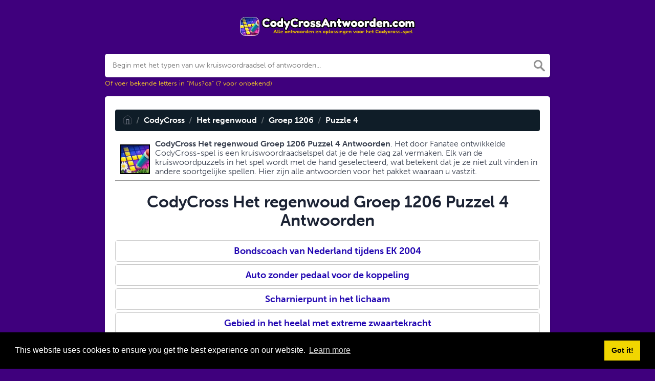

--- FILE ---
content_type: text/html; charset=UTF-8
request_url: https://codycrossantwoorden.com/codycross-het-regenwoud-groep-1206-puzzel-4-antwoorden
body_size: 9436
content:
<!DOCTYPE html><html lang="en"><head><meta charset="UTF-8"/>
<script>var __ezHttpConsent={setByCat:function(src,tagType,attributes,category,force,customSetScriptFn=null){var setScript=function(){if(force||window.ezTcfConsent[category]){if(typeof customSetScriptFn==='function'){customSetScriptFn();}else{var scriptElement=document.createElement(tagType);scriptElement.src=src;attributes.forEach(function(attr){for(var key in attr){if(attr.hasOwnProperty(key)){scriptElement.setAttribute(key,attr[key]);}}});var firstScript=document.getElementsByTagName(tagType)[0];firstScript.parentNode.insertBefore(scriptElement,firstScript);}}};if(force||(window.ezTcfConsent&&window.ezTcfConsent.loaded)){setScript();}else if(typeof getEzConsentData==="function"){getEzConsentData().then(function(ezTcfConsent){if(ezTcfConsent&&ezTcfConsent.loaded){setScript();}else{console.error("cannot get ez consent data");force=true;setScript();}});}else{force=true;setScript();console.error("getEzConsentData is not a function");}},};</script>
<script>var ezTcfConsent=window.ezTcfConsent?window.ezTcfConsent:{loaded:false,store_info:false,develop_and_improve_services:false,measure_ad_performance:false,measure_content_performance:false,select_basic_ads:false,create_ad_profile:false,select_personalized_ads:false,create_content_profile:false,select_personalized_content:false,understand_audiences:false,use_limited_data_to_select_content:false,};function getEzConsentData(){return new Promise(function(resolve){document.addEventListener("ezConsentEvent",function(event){var ezTcfConsent=event.detail.ezTcfConsent;resolve(ezTcfConsent);});});}</script>
<script>if(typeof _setEzCookies!=='function'){function _setEzCookies(ezConsentData){var cookies=window.ezCookieQueue;for(var i=0;i<cookies.length;i++){var cookie=cookies[i];if(ezConsentData&&ezConsentData.loaded&&ezConsentData[cookie.tcfCategory]){document.cookie=cookie.name+"="+cookie.value;}}}}
window.ezCookieQueue=window.ezCookieQueue||[];if(typeof addEzCookies!=='function'){function addEzCookies(arr){window.ezCookieQueue=[...window.ezCookieQueue,...arr];}}
addEzCookies([{name:"ezoab_156874",value:"mod102-c; Path=/; Domain=codycrossantwoorden.com; Max-Age=7200",tcfCategory:"store_info",isEzoic:"true",},{name:"ezosuibasgeneris-1",value:"5cac087b-f871-43d0-5978-958baee630a9; Path=/; Domain=codycrossantwoorden.com; Expires=Thu, 21 Jan 2027 06:42:47 UTC; Secure; SameSite=None",tcfCategory:"understand_audiences",isEzoic:"true",}]);if(window.ezTcfConsent&&window.ezTcfConsent.loaded){_setEzCookies(window.ezTcfConsent);}else if(typeof getEzConsentData==="function"){getEzConsentData().then(function(ezTcfConsent){if(ezTcfConsent&&ezTcfConsent.loaded){_setEzCookies(window.ezTcfConsent);}else{console.error("cannot get ez consent data");_setEzCookies(window.ezTcfConsent);}});}else{console.error("getEzConsentData is not a function");_setEzCookies(window.ezTcfConsent);}</script><script type="text/javascript" data-ezscrex='false' data-cfasync='false'>window._ezaq = Object.assign({"edge_cache_status":11,"edge_response_time":414,"url":"https://codycrossantwoorden.com/codycross-het-regenwoud-groep-1206-puzzel-4-antwoorden"}, typeof window._ezaq !== "undefined" ? window._ezaq : {});</script><script type="text/javascript" data-ezscrex='false' data-cfasync='false'>window._ezaq = Object.assign({"ab_test_id":"mod102-c"}, typeof window._ezaq !== "undefined" ? window._ezaq : {});window.__ez=window.__ez||{};window.__ez.tf={};</script><script type="text/javascript" data-ezscrex='false' data-cfasync='false'>window.ezDisableAds = true;</script>
<script data-ezscrex='false' data-cfasync='false' data-pagespeed-no-defer>var __ez=__ez||{};__ez.stms=Date.now();__ez.evt={};__ez.script={};__ez.ck=__ez.ck||{};__ez.template={};__ez.template.isOrig=true;window.__ezScriptHost="//www.ezojs.com";__ez.queue=__ez.queue||function(){var e=0,i=0,t=[],n=!1,o=[],r=[],s=!0,a=function(e,i,n,o,r,s,a){var l=arguments.length>7&&void 0!==arguments[7]?arguments[7]:window,d=this;this.name=e,this.funcName=i,this.parameters=null===n?null:w(n)?n:[n],this.isBlock=o,this.blockedBy=r,this.deleteWhenComplete=s,this.isError=!1,this.isComplete=!1,this.isInitialized=!1,this.proceedIfError=a,this.fWindow=l,this.isTimeDelay=!1,this.process=function(){f("... func = "+e),d.isInitialized=!0,d.isComplete=!0,f("... func.apply: "+e);var i=d.funcName.split("."),n=null,o=this.fWindow||window;i.length>3||(n=3===i.length?o[i[0]][i[1]][i[2]]:2===i.length?o[i[0]][i[1]]:o[d.funcName]),null!=n&&n.apply(null,this.parameters),!0===d.deleteWhenComplete&&delete t[e],!0===d.isBlock&&(f("----- F'D: "+d.name),m())}},l=function(e,i,t,n,o,r,s){var a=arguments.length>7&&void 0!==arguments[7]?arguments[7]:window,l=this;this.name=e,this.path=i,this.async=o,this.defer=r,this.isBlock=t,this.blockedBy=n,this.isInitialized=!1,this.isError=!1,this.isComplete=!1,this.proceedIfError=s,this.fWindow=a,this.isTimeDelay=!1,this.isPath=function(e){return"/"===e[0]&&"/"!==e[1]},this.getSrc=function(e){return void 0!==window.__ezScriptHost&&this.isPath(e)&&"banger.js"!==this.name?window.__ezScriptHost+e:e},this.process=function(){l.isInitialized=!0,f("... file = "+e);var i=this.fWindow?this.fWindow.document:document,t=i.createElement("script");t.src=this.getSrc(this.path),!0===o?t.async=!0:!0===r&&(t.defer=!0),t.onerror=function(){var e={url:window.location.href,name:l.name,path:l.path,user_agent:window.navigator.userAgent};"undefined"!=typeof _ezaq&&(e.pageview_id=_ezaq.page_view_id);var i=encodeURIComponent(JSON.stringify(e)),t=new XMLHttpRequest;t.open("GET","//g.ezoic.net/ezqlog?d="+i,!0),t.send(),f("----- ERR'D: "+l.name),l.isError=!0,!0===l.isBlock&&m()},t.onreadystatechange=t.onload=function(){var e=t.readyState;f("----- F'D: "+l.name),e&&!/loaded|complete/.test(e)||(l.isComplete=!0,!0===l.isBlock&&m())},i.getElementsByTagName("head")[0].appendChild(t)}},d=function(e,i){this.name=e,this.path="",this.async=!1,this.defer=!1,this.isBlock=!1,this.blockedBy=[],this.isInitialized=!0,this.isError=!1,this.isComplete=i,this.proceedIfError=!1,this.isTimeDelay=!1,this.process=function(){}};function c(e,i,n,s,a,d,c,u,f){var m=new l(e,i,n,s,a,d,c,f);!0===u?o[e]=m:r[e]=m,t[e]=m,h(m)}function h(e){!0!==u(e)&&0!=s&&e.process()}function u(e){if(!0===e.isTimeDelay&&!1===n)return f(e.name+" blocked = TIME DELAY!"),!0;if(w(e.blockedBy))for(var i=0;i<e.blockedBy.length;i++){var o=e.blockedBy[i];if(!1===t.hasOwnProperty(o))return f(e.name+" blocked = "+o),!0;if(!0===e.proceedIfError&&!0===t[o].isError)return!1;if(!1===t[o].isComplete)return f(e.name+" blocked = "+o),!0}return!1}function f(e){var i=window.location.href,t=new RegExp("[?&]ezq=([^&#]*)","i").exec(i);"1"===(t?t[1]:null)&&console.debug(e)}function m(){++e>200||(f("let's go"),p(o),p(r))}function p(e){for(var i in e)if(!1!==e.hasOwnProperty(i)){var t=e[i];!0===t.isComplete||u(t)||!0===t.isInitialized||!0===t.isError?!0===t.isError?f(t.name+": error"):!0===t.isComplete?f(t.name+": complete already"):!0===t.isInitialized&&f(t.name+": initialized already"):t.process()}}function w(e){return"[object Array]"==Object.prototype.toString.call(e)}return window.addEventListener("load",(function(){setTimeout((function(){n=!0,f("TDELAY -----"),m()}),5e3)}),!1),{addFile:c,addFileOnce:function(e,i,n,o,r,s,a,l,d){t[e]||c(e,i,n,o,r,s,a,l,d)},addDelayFile:function(e,i){var n=new l(e,i,!1,[],!1,!1,!0);n.isTimeDelay=!0,f(e+" ...  FILE! TDELAY"),r[e]=n,t[e]=n,h(n)},addFunc:function(e,n,s,l,d,c,u,f,m,p){!0===c&&(e=e+"_"+i++);var w=new a(e,n,s,l,d,u,f,p);!0===m?o[e]=w:r[e]=w,t[e]=w,h(w)},addDelayFunc:function(e,i,n){var o=new a(e,i,n,!1,[],!0,!0);o.isTimeDelay=!0,f(e+" ...  FUNCTION! TDELAY"),r[e]=o,t[e]=o,h(o)},items:t,processAll:m,setallowLoad:function(e){s=e},markLoaded:function(e){if(e&&0!==e.length){if(e in t){var i=t[e];!0===i.isComplete?f(i.name+" "+e+": error loaded duplicate"):(i.isComplete=!0,i.isInitialized=!0)}else t[e]=new d(e,!0);f("markLoaded dummyfile: "+t[e].name)}},logWhatsBlocked:function(){for(var e in t)!1!==t.hasOwnProperty(e)&&u(t[e])}}}();__ez.evt.add=function(e,t,n){e.addEventListener?e.addEventListener(t,n,!1):e.attachEvent?e.attachEvent("on"+t,n):e["on"+t]=n()},__ez.evt.remove=function(e,t,n){e.removeEventListener?e.removeEventListener(t,n,!1):e.detachEvent?e.detachEvent("on"+t,n):delete e["on"+t]};__ez.script.add=function(e){var t=document.createElement("script");t.src=e,t.async=!0,t.type="text/javascript",document.getElementsByTagName("head")[0].appendChild(t)};__ez.dot=__ez.dot||{};__ez.queue.addFileOnce('/detroitchicago/boise.js', '/detroitchicago/boise.js?gcb=195-0&cb=5', true, [], true, false, true, false);__ez.queue.addFileOnce('/parsonsmaize/abilene.js', '/parsonsmaize/abilene.js?gcb=195-0&cb=e80eca0cdb', true, [], true, false, true, false);__ez.queue.addFileOnce('/parsonsmaize/mulvane.js', '/parsonsmaize/mulvane.js?gcb=195-0&cb=e75e48eec0', true, ['/parsonsmaize/abilene.js'], true, false, true, false);__ez.queue.addFileOnce('/detroitchicago/birmingham.js', '/detroitchicago/birmingham.js?gcb=195-0&cb=539c47377c', true, ['/parsonsmaize/abilene.js'], true, false, true, false);</script>
<script data-ezscrex="false" type="text/javascript" data-cfasync="false">window._ezaq = Object.assign({"ad_cache_level":0,"adpicker_placement_cnt":0,"ai_placeholder_cache_level":0,"ai_placeholder_placement_cnt":-1,"domain":"codycrossantwoorden.com","domain_id":156874,"ezcache_level":1,"ezcache_skip_code":11,"has_bad_image":0,"has_bad_words":0,"is_sitespeed":0,"lt_cache_level":0,"response_size":22517,"response_size_orig":16591,"response_time_orig":402,"template_id":5,"url":"https://codycrossantwoorden.com/codycross-het-regenwoud-groep-1206-puzzel-4-antwoorden","word_count":0,"worst_bad_word_level":0}, typeof window._ezaq !== "undefined" ? window._ezaq : {});__ez.queue.markLoaded('ezaqBaseReady');</script>
<script type='text/javascript' data-ezscrex='false' data-cfasync='false'>
window.ezAnalyticsStatic = true;

function analyticsAddScript(script) {
	var ezDynamic = document.createElement('script');
	ezDynamic.type = 'text/javascript';
	ezDynamic.innerHTML = script;
	document.head.appendChild(ezDynamic);
}
function getCookiesWithPrefix() {
    var allCookies = document.cookie.split(';');
    var cookiesWithPrefix = {};

    for (var i = 0; i < allCookies.length; i++) {
        var cookie = allCookies[i].trim();

        for (var j = 0; j < arguments.length; j++) {
            var prefix = arguments[j];
            if (cookie.indexOf(prefix) === 0) {
                var cookieParts = cookie.split('=');
                var cookieName = cookieParts[0];
                var cookieValue = cookieParts.slice(1).join('=');
                cookiesWithPrefix[cookieName] = decodeURIComponent(cookieValue);
                break; // Once matched, no need to check other prefixes
            }
        }
    }

    return cookiesWithPrefix;
}
function productAnalytics() {
	var d = {"pr":[6],"omd5":"71cd4334ab39d6b8f1c50f16d3f8e67f","nar":"privacy policy"};
	d.u = _ezaq.url;
	d.p = _ezaq.page_view_id;
	d.v = _ezaq.visit_uuid;
	d.ab = _ezaq.ab_test_id;
	d.e = JSON.stringify(_ezaq);
	d.ref = document.referrer;
	d.c = getCookiesWithPrefix('active_template', 'ez', 'lp_');
	if(typeof ez_utmParams !== 'undefined') {
		d.utm = ez_utmParams;
	}

	var dataText = JSON.stringify(d);
	var xhr = new XMLHttpRequest();
	xhr.open('POST','/ezais/analytics?cb=1', true);
	xhr.onload = function () {
		if (xhr.status!=200) {
            return;
		}

        if(document.readyState !== 'loading') {
            analyticsAddScript(xhr.response);
            return;
        }

        var eventFunc = function() {
            if(document.readyState === 'loading') {
                return;
            }
            document.removeEventListener('readystatechange', eventFunc, false);
            analyticsAddScript(xhr.response);
        };

        document.addEventListener('readystatechange', eventFunc, false);
	};
	xhr.setRequestHeader('Content-Type','text/plain');
	xhr.send(dataText);
}
__ez.queue.addFunc("productAnalytics", "productAnalytics", null, true, ['ezaqBaseReady'], false, false, false, true);
</script><base href="https://codycrossantwoorden.com/codycross-het-regenwoud-groep-1206-puzzel-4-antwoorden"/>
    
    <meta name="viewport" content="width=device-width, initial-scale=1, shrink-to-fit=no"/>

            <link rel="icon" type="image/png" href="/storage/app/media//codycrossantwoorden-300x300.jpg"/>
    
    <title>CodyCross Het regenwoud Groep 1206 Puzzel 4 Antwoorden</title>
    <meta name="description" content="Hieronder vindt u alles CodyCross Het regenwoud Groep 1206 Puzzel 4 Antwoorden."/>

    
    <link rel="stylesheet" href="/themes/xwm-xwordth/assets/scss/crosswords.css"/>

    
    
    	<link rel="stylesheet" href="https://use.typekit.net/gii4rqg.css"/>
<style>
    body
    {
    				background: #3f007d;
    	    	
    	    		font-family: museo-sans, sans-serif;
    	    }

	
	
	
	
	

		.container
    	{
    		    			max-width: 900px;
    		    	}
		
    .codyheader {
    font-size: 22px;
    color: #000;
    font-weight: bold;
    text-shadow: 2px 2px rgb(255 224 0);
    background: -moz-linear-gradient(265deg, rgba(252,229,9,1) 0%, rgba(250,191,1,1) 100%);
    background: -webkit-gradient(linear, left top, left bottom, color-stop(0%, rgba(252,229,9,1)), color-stop(100%, rgba(250,191,1,1)));
    background: -webkit-linear-gradient(265deg, rgba(252,229,9,1) 0%, rgba(250,191,1,1) 100%);
    background: -o-linear-gradient(265deg, rgba(252,229,9,1) 0%, rgba(250,191,1,1) 100%);
    background: -ms-linear-gradient(265deg, rgba(252,229,9,1) 0%, rgba(250,191,1,1) 100%);
    background: linear-gradient(185deg, rgba(252,229,9,1) 0%, rgba(250,191,1,1) 100%);
    filter: progid:DXImageTransform.Microsoft.gradient( startColorstr=&#039;#fce509&#039;, endColorstr=&#039;#FABF01&#039;,GradientType=0 );
    text-align: center;
    padding: 10px;
    border-radius: 5px;
    margin-bottom: 5px;
    border-bottom: 5px solid #EE8A01;
}
.undersearch-txt {
    color: #fed223;
    font-size: 13px;
}

h1, h2, h3, h4, h5, h6 {
    color: #1C2334;
    font-family: museo-sans-rounded, sans-serif;
    font-weight: 700;
    font-style: normal;
}
.fr-fic {
    display: inline-block;
    float: left!important;
    margin: 10px;
    border: 2px solid black;
}

.answer-letters .letter_box {
    color: #3d1080;
    text-align: center;
    border: 0px solid;
    font-weight: 900;
    display: inline-block;
    text-transform: uppercase;
    background: url(/storage/app/media/normal.png) no-repeat 50%;
    background-size: contain;
    position: relative;
    max-width: 50px;
    max-height: 55px;
    font-size: 150%;
    line-height: 41px;
    overflow: hidden;
    transition: background .2s ease-in-out;
}

.games-list ul li a {
    color: #73ce24;
    font-size: 19px;
    padding: 15px;
    display: block;
    border: 2px dotted #24425c;
    margin-bottom: 5px;
    border-radius: 3px;
    font-weight: bolder;
}
.data-list .data a {
    display: block;
    border: 2px dashed #ffcd18;
    padding: 10px;
    border-radius: 0;
    margin-bottom: 7px;
    font-weight: bold;
    font-size: 20px;
    color: #185b94;
    background: #fff4cc;
}
.breadcrumb {
    padding: 0.75rem 1rem;
    margin-bottom: 1rem;
    list-style: none;
    font-weight: bolder;
    background-color: #0f1d28;
    border-radius: 0.25rem;
    color: white;
}
.breadcrumb a {
    color: white;
}

.listos a {
    font-size: 22px;
    color: green;
    text-align: center;
}
.letters {
    text-align: center;
}
.sukre a {
    font-size: 17px;
    font-weight: 700;
    background: #ffede3 none repeat scroll 0 0;
    border: 1px solid #e8c9d6;
    border-radius: 3px;
    display: block;
}
}
.codysekro a {
    color: #3F007D;
    -webkit-border-radius: 5px;
    -moz-border-radius: 5px;
    -ms-border-radius: 5px;
    -o-border-radius: 5px;
    border-radius: 5px;
    font-size: 16px;
    text-align: center;
    padding: 10px 35px;
    margin-bottom: 10px;
    display: inline-block;
    background-image: -webkit-linear-gradient(-180deg, #53009E 0%, #FFEEE2 100%);
    background-image: -moz-linear-gradient(-180deg, #FBDEDA 0%, #FFEEE2 98%);
    background-image: -ms-linear-gradient(-180deg, #FBDEDA 0%, #FFEEE2 98%);
    background-image: -o-linear-gradient(-180deg, #FBDEDA 0%, #FFEEE2 98%);
    background-image: linear-gradient(-180deg, #FBDEDA 0%, #FFEEE2 98%);
    filter: progid:DXImageTransform.Microsoft.gradient(startColorstr=&#039;#FBDEDA&#039;, endColorstr=&#039;#FFEEE2&#039;, GradientType=1);
    -webkit-box-shadow: 0 4px 0 0 #3ce69f, inset 0 2px 0 0 #dab7b4;
    -moz-box-shadow: 0 4px 0 0 #3CE69F, inset 0 2px 0 0 #DAB7B4;
    -ms-box-shadow: 0 4px 0 0 #3CE69F, inset 0 2px 0 0 #DAB7B4;
    -o-box-shadow: 0 4px 0 0 #3CE69F, inset 0 2px 0 0 #DAB7B4;
    box-shadow: 0 4px 0 0 #3ce69f, inset 0 2px 0 0 #dab7b4;
    font-family: &#039;Nunito&#039;, sans-serif;
    font-weight: bold;
}
.codylist a {
    -webkit-border-radius: 5px;
    -moz-border-radius: 5px;
    -ms-border-radius: 5px;
    -o-border-radius: 5px;
    border-radius: 5px;
    font-size: 18px;
    padding: 10px 25px;
    margin-bottom: 7.5px;
    display: inline-block;
    background: #FFFFFF;
    border: 1px solid #E9D4F1;
    font-family: &#039;Nunito&#039;, sans-serif;
}
#builder-link-list-item codysekro li {
    display: inline-block;
}
.data-list .data a {
    display: block;
    border: 1px dashed black;
    padding: 10px;
    border-radius: 0;
    margin-bottom: 7px;
    font-weight: bold;
    font-size: 20px;
    color: #185b94;
    background: white;
}
.faq {
    background: #4b26a4;
    color: white;
    font-size: 20px;
    padding: 1px;
    border-radius: 5px;
}

.letter_box:hover
{
    cursor: pointer;
}
.answer-letters .letter_box[hiddenstate=true]
{
 background: whitesmoke !important;   
}
.codylink a {
    font-size: 19px;
    font-weight: bold;
}
.codylink {
    margin: 5px;
}
.builder-link-list .builder-link-list-item a {
    color: #2005b1;
    text-align: center;
    font-weight: bolder;
}
</style>    <!-- Google tag (gtag.js) -->
<script async="" src="https://www.googletagmanager.com/gtag/js?id=UA-141675956-1"></script>
<script>
  window.dataLayer = window.dataLayer || [];
  function gtag(){dataLayer.push(arguments);}
  gtag('js', new Date());

  gtag('config', 'UA-141675956-1');
</script>
<link rel='canonical' href='https://codycrossantwoorden.com/codycross-het-regenwoud-groep-1206-puzzel-4-antwoorden' />
<script type='text/javascript'>
var ezoTemplate = 'orig_site';
var ezouid = '1';
var ezoFormfactor = '1';
</script><script data-ezscrex="false" type='text/javascript'>
var soc_app_id = '0';
var did = 156874;
var ezdomain = 'codycrossantwoorden.com';
var ezoicSearchable = 1;
</script></head>
<body>

    <div class="container">
        <header>
            <a href="/">
                                    <img src="/storage/app/media/codyantwoorden.png" alt="CodyCrossAntwoorden.com"/>
                            </a>
            
        </header><!-- header -->
    </div><!-- container -->

    <div class="container">
                    <form class="search" autocomplete="off">
            <div class="drop-search">
                <input type="text" name="q" placeholder="Begin met het typen van uw kruiswoordraadsel of antwoorden..." value="" data-request="onCrosswordSearch" data-request-update="crosswordSearchResults: &#39;#crosswordSearchResults&#39;" data-track-input="500" class="searchbox" onkeydown="if(event.keyCode===13){location.href=&#39;/search?q=&#39;+encodeURIComponent(this.value)}"/>
                <img src="/themes/xwm-xwordth/assets/img/search.svg" alt="Search" onclick="location.href=&#39;/search?q=&#39;+encodeURIComponent(document.querySelector(&#39;.searchbox&#39;).value)"/>
                <div class="drop-search-content" id="crosswordSearchResults"></div>
            </div>
            <div class="undersearch-txt" style="margin-top:5px">Of voer bekende letters in &#34;Mus?ca&#34; (? voor onbekend)</div>
            </form>
            <br/>
            </div>


    <div class="container page-cont">
        
                    <div class="page">
                
<ol class="breadcrumb">
  <li class="breadcrumb-item"><a href="/"><img src="/themes/xwm-xwordth/assets/img/home.svg" alt="Homepage"/></a></li>
    	<li class="breadcrumb-item"><a href="https://codycrossantwoorden.com/codycross-antwoorden-alle-niveaus">CodyCross</a></li>
    	<li class="breadcrumb-item"><a href="https://codycrossantwoorden.com/codycross-het-regenwoud-antwoorden">Het regenwoud</a></li>
    	<li class="breadcrumb-item"><a href="https://codycrossantwoorden.com/codycross-het-regenwoud-groep-1206-antwoorden">Groep 1206</a></li>
    	<li class="breadcrumb-item"><a href="https://codycrossantwoorden.com/codycross-het-regenwoud-groep-1206-puzzel-4-antwoorden">Puzzle 4</a></li>
  </ol>


	<div class="codycross"><p> </p><p><strong><img src="https://codycrosssoluzioni.com/storage/app/media/codycrossanswers.webp" style="width: 58px;" class="fr-fic fr-fil fr-dii"/>CodyCross Het regenwoud Groep 1206 Puzzel 4 Antwoorden</strong>. <span lang="nl">Het door Fanatee ontwikkelde CodyCross-spel is een kruiswoordraadselspel dat je de hele dag zal vermaken. Elk van de kruiswoordpuzzels in het spel wordt met de hand geselecteerd, wat betekent dat je ze niet zult vinden in andere soortgelijke spellen. Hier zijn alle antwoorden voor het pakket waaraan u vastzit.</span> </p><hr/><h1 style="text-align: center;">CodyCross Het regenwoud Groep 1206 Puzzel 4 Antwoorden</h1><p> </p><p></p><ul class="builder-link-list codylist"><li class="builder-link-list-item "><a href="https://codycrossantwoorden.com/bondscoach-van-nederland-tijdens-ek-2004">Bondscoach van Nederland tijdens EK 2004</a></li><li class="builder-link-list-item "><a href="https://codycrossantwoorden.com/auto-zonder-pedaal-voor-de-koppeling">Auto zonder pedaal voor de koppeling</a></li><li class="builder-link-list-item "><a href="https://codycrossantwoorden.com/scharnierpunt-in-het-lichaam">Scharnierpunt in het lichaam</a></li><li class="builder-link-list-item "><a href="https://codycrossantwoorden.com/gebied-in-het-heelal-met-extreme-zwaartekracht">Ge­bied in het heel­al met extreme zwaar­te­kracht</a></li><li class="builder-link-list-item "><a href="https://codycrossantwoorden.com/bestendig-tegen-een-bepaalde-stof">Bestendig tegen een bepaalde stof</a></li><li class="builder-link-list-item "><a href="https://codycrossantwoorden.com/klein-hondenras-uit-china">Klein hondenras uit China</a></li><li class="builder-link-list-item "><a href="https://codycrossantwoorden.com/vader-van-icarus-en-ontwerper-labyrint-van-knossos">Vader van Icarus en ontwerper Labyrint van Knossos</a></li><li class="builder-link-list-item "><a href="https://codycrossantwoorden.com/zweedse-telefoonfabrikant-van-sony">Zweedse telefoonfabrikant van Sony</a></li><li class="builder-link-list-item "><a href="https://codycrossantwoorden.com/pens-die-je-van-pilsjes-krijgt">Pens die je van pilsjes krijgt</a></li><li class="builder-link-list-item "><a href="https://codycrossantwoorden.com/plaat-waarmee-auto-herkend-kan-worden">Plaat waarmee auto herkend kan worden</a></li><li class="builder-link-list-item "><a href="https://codycrossantwoorden.com/mens-dat-s-nachts-in-gevaarlijk-dier-verandert">Mens dat s nachts in gevaarlijk dier verandert</a></li><li class="builder-link-list-item "><a href="https://codycrossantwoorden.com/wat-nacht-en-dagpauwogen-zijn">Wat nacht- en dagpauwogen zijn</a></li><li class="builder-link-list-item "><a href="https://codycrossantwoorden.com/duitse-techno-pionier-liefkozend-papa-genoemd">Duitse techno-pionier liefkozend papa genoemd</a></li><li class="builder-link-list-item "><a href="https://codycrossantwoorden.com/metz-die-in-2019-heel-holland-bakt-net-niet-won">Metz die in 2019 Heel Holland Bakt net niet won</a></li><li class="builder-link-list-item "><a href="https://codycrossantwoorden.com/geschiedenisprof-en-directeur-hcss-in-den-haag">Geschiedenisprof en directeur HCSS in Den Haag</a></li><li class="builder-link-list-item "><a href="https://codycrossantwoorden.com/vanaf-hier-is-iedere-richting-het-noorden">Vanaf hier is iedere richting het noorden</a></li><li class="builder-link-list-item "><a href="https://codycrossantwoorden.com/kan-onbemind-maken">Kan onbemind maken</a></li><li class="builder-link-list-item "><a href="https://codycrossantwoorden.com/het-land-dat-een-oorlog-begint-noemt-men-de-__">Het land dat een oorlog begint noemt men de __</a></li><li class="builder-link-list-item "><a href="https://codycrossantwoorden.com/engels-commentaar-op-je-functioneren">Engels commentaar op je functioneren</a></li><li class="builder-link-list-item "><a href="https://codycrossantwoorden.com/die-gaat-niet-meer-winnen-die-kan-wel-__">Die gaat niet meer winnen die kan wel __</a></li><li class="builder-link-list-item "><a href="https://codycrossantwoorden.com/dit-is-de-hoofdstad-van-flevoland">Dit is de hoofdstad van Flevoland</a></li></ul><p></p></div>
                
            </div>
            </div><!--  container-->


    <footer>
        <div class="container">
            <div class="footer-disclaimer">
                <p>We zijn op geen enkele manier gelieerd aan of onderschreven door de uitgevers die de spellen hebben gemaakt. Alle afbeeldingen en logo&#39;s zijn eigendom van hun respectieve eigenaars.</p>
            </div>
            <div class="row">
                <div class="col-md-12">
                    <div class="brand">
                        <a href="/">CodyCrossAntwoorden.com</a>
                    </div>
                    <div class="footer-links">
                        <a href="/">Home</a> |
                        <a href="/sitemap.xml">Sitemap</a> |
                        <a href="https://codycrossantwoorden.com/privacy">Privacy</a> |
                        <a href="/archive">Archive</a>
                    </div>
                                    </div>
            </div>
        </div>
    </footer>


<script src="https://cdnjs.cloudflare.com/ajax/libs/jquery/3.5.1/jquery.min.js"></script>
<script src="/modules/system/assets/js/framework-extras.js"></script>
<link rel="stylesheet" property="stylesheet" href="/modules/system/assets/css/framework-extras.css"/>


<script>
    function getCookie(name) {
        var value = "; " + document.cookie;
        var parts = value.split("; " + name + "=");
        if (parts.length == 2) return parts.pop().split(";").shift();
        else return null;
    }
    if (getCookie('mailbox')) {
        // console.log('mailbox exists');
    }
    else {
        // console.log('doesn\'t exist');
        document.cookie = 'mailbox=222; expires=Fri, 31 Dec 9999 23:59:59 GMT';

        setTimeout(function(){
          $("#mailmodal").modal();
        }, 5000);
    }
</script>

<link rel="stylesheet" type="text/css" href="//cdnjs.cloudflare.com/ajax/libs/cookieconsent2/3.1.0/cookieconsent.min.css"/>
<script src="//cdnjs.cloudflare.com/ajax/libs/cookieconsent2/3.1.0/cookieconsent.min.js"></script>
<script>
window.addEventListener("load", function(){
window.cookieconsent.initialise({
  "palette": {
    "popup": {
      "background": "#000"
    },
    "button": {
      "background": "#f1d600"
    }
  },
  "content": {
    "href": "/privacy"
  }
})});
</script>

<script>
function filterable() {
    var input, filter, ul, li, a, i, txtValue;
    input = document.getElementById("catInput");
    filter = input.value.toUpperCase();
    ul = document.getElementsByClassName("row")[0];
    li = ul.getElementsByClassName("filterable");
    for (i = 0; i < li.length; i++) {
        a = li[i].getElementsByClassName("searchable")[0];
        txtValue = a.textContent || a.innerText;
        if (txtValue.toUpperCase().indexOf(filter) > -1) {
            li[i].style.display = "";
        } else {
            li[i].style.display = "none";
        }
    }
}
$(function() {
    $(window).click(function() {
        $(".drop-search-content").hide();
    });
    $(".searchbox").focusin(function(event) {
        $(".drop-search-content").show();
    });
    $('.search').click(function(event){
        event.stopPropagation();
    });
});

$(function() {
    $("#nrLettersSelect").change(function() {
      var htmlString = "";
      var len = $(this).val();
      var incr = 0;
      for (var i = 0; i < len; i++) {
        incr = i+1;
        htmlString += "<div class='l-box' style='margin-right:3px'><span>"+incr+"</span><input type='text' name='' class='letter letterinput' maxlength='1'></div>";
      }
      $("#solverLettersOutput").html(htmlString);
    });
});

$(document).on('keyup', '.letterinput', function(e){
    var key = e.keyCode || e.charCode;

    if(key == 8 || key == 46) {
        $(this).val("");
        $(this).closest('div').prev().find('.letterinput').focus();
    } else {
        if ($(this).val()) {
            $(this).closest('div').next().find('.letterinput').focus();
        }
    }
});


</script>











<script data-cfasync="false">function _emitEzConsentEvent(){var customEvent=new CustomEvent("ezConsentEvent",{detail:{ezTcfConsent:window.ezTcfConsent},bubbles:true,cancelable:true,});document.dispatchEvent(customEvent);}
(function(window,document){function _setAllEzConsentTrue(){window.ezTcfConsent.loaded=true;window.ezTcfConsent.store_info=true;window.ezTcfConsent.develop_and_improve_services=true;window.ezTcfConsent.measure_ad_performance=true;window.ezTcfConsent.measure_content_performance=true;window.ezTcfConsent.select_basic_ads=true;window.ezTcfConsent.create_ad_profile=true;window.ezTcfConsent.select_personalized_ads=true;window.ezTcfConsent.create_content_profile=true;window.ezTcfConsent.select_personalized_content=true;window.ezTcfConsent.understand_audiences=true;window.ezTcfConsent.use_limited_data_to_select_content=true;window.ezTcfConsent.select_personalized_content=true;}
function _clearEzConsentCookie(){document.cookie="ezCMPCookieConsent=tcf2;Domain=.codycrossantwoorden.com;Path=/;expires=Thu, 01 Jan 1970 00:00:00 GMT";}
_clearEzConsentCookie();if(typeof window.__tcfapi!=="undefined"){window.ezgconsent=false;var amazonHasRun=false;function _ezAllowed(tcdata,purpose){return(tcdata.purpose.consents[purpose]||tcdata.purpose.legitimateInterests[purpose]);}
function _handleConsentDecision(tcdata){window.ezTcfConsent.loaded=true;if(!tcdata.vendor.consents["347"]&&!tcdata.vendor.legitimateInterests["347"]){window._emitEzConsentEvent();return;}
window.ezTcfConsent.store_info=_ezAllowed(tcdata,"1");window.ezTcfConsent.develop_and_improve_services=_ezAllowed(tcdata,"10");window.ezTcfConsent.measure_content_performance=_ezAllowed(tcdata,"8");window.ezTcfConsent.select_basic_ads=_ezAllowed(tcdata,"2");window.ezTcfConsent.create_ad_profile=_ezAllowed(tcdata,"3");window.ezTcfConsent.select_personalized_ads=_ezAllowed(tcdata,"4");window.ezTcfConsent.create_content_profile=_ezAllowed(tcdata,"5");window.ezTcfConsent.measure_ad_performance=_ezAllowed(tcdata,"7");window.ezTcfConsent.use_limited_data_to_select_content=_ezAllowed(tcdata,"11");window.ezTcfConsent.select_personalized_content=_ezAllowed(tcdata,"6");window.ezTcfConsent.understand_audiences=_ezAllowed(tcdata,"9");window._emitEzConsentEvent();}
function _handleGoogleConsentV2(tcdata){if(!tcdata||!tcdata.purpose||!tcdata.purpose.consents){return;}
var googConsentV2={};if(tcdata.purpose.consents[1]){googConsentV2.ad_storage='granted';googConsentV2.analytics_storage='granted';}
if(tcdata.purpose.consents[3]&&tcdata.purpose.consents[4]){googConsentV2.ad_personalization='granted';}
if(tcdata.purpose.consents[1]&&tcdata.purpose.consents[7]){googConsentV2.ad_user_data='granted';}
if(googConsentV2.analytics_storage=='denied'){gtag('set','url_passthrough',true);}
gtag('consent','update',googConsentV2);}
__tcfapi("addEventListener",2,function(tcdata,success){if(!success||!tcdata){window._emitEzConsentEvent();return;}
if(!tcdata.gdprApplies){_setAllEzConsentTrue();window._emitEzConsentEvent();return;}
if(tcdata.eventStatus==="useractioncomplete"||tcdata.eventStatus==="tcloaded"){if(typeof gtag!='undefined'){_handleGoogleConsentV2(tcdata);}
_handleConsentDecision(tcdata);if(tcdata.purpose.consents["1"]===true&&tcdata.vendor.consents["755"]!==false){window.ezgconsent=true;(adsbygoogle=window.adsbygoogle||[]).pauseAdRequests=0;}
if(window.__ezconsent){__ezconsent.setEzoicConsentSettings(ezConsentCategories);}
__tcfapi("removeEventListener",2,function(success){return null;},tcdata.listenerId);if(!(tcdata.purpose.consents["1"]===true&&_ezAllowed(tcdata,"2")&&_ezAllowed(tcdata,"3")&&_ezAllowed(tcdata,"4"))){if(typeof __ez=="object"&&typeof __ez.bit=="object"&&typeof window["_ezaq"]=="object"&&typeof window["_ezaq"]["page_view_id"]=="string"){__ez.bit.Add(window["_ezaq"]["page_view_id"],[new __ezDotData("non_personalized_ads",true),]);}}}});}else{_setAllEzConsentTrue();window._emitEzConsentEvent();}})(window,document);</script></body></html>